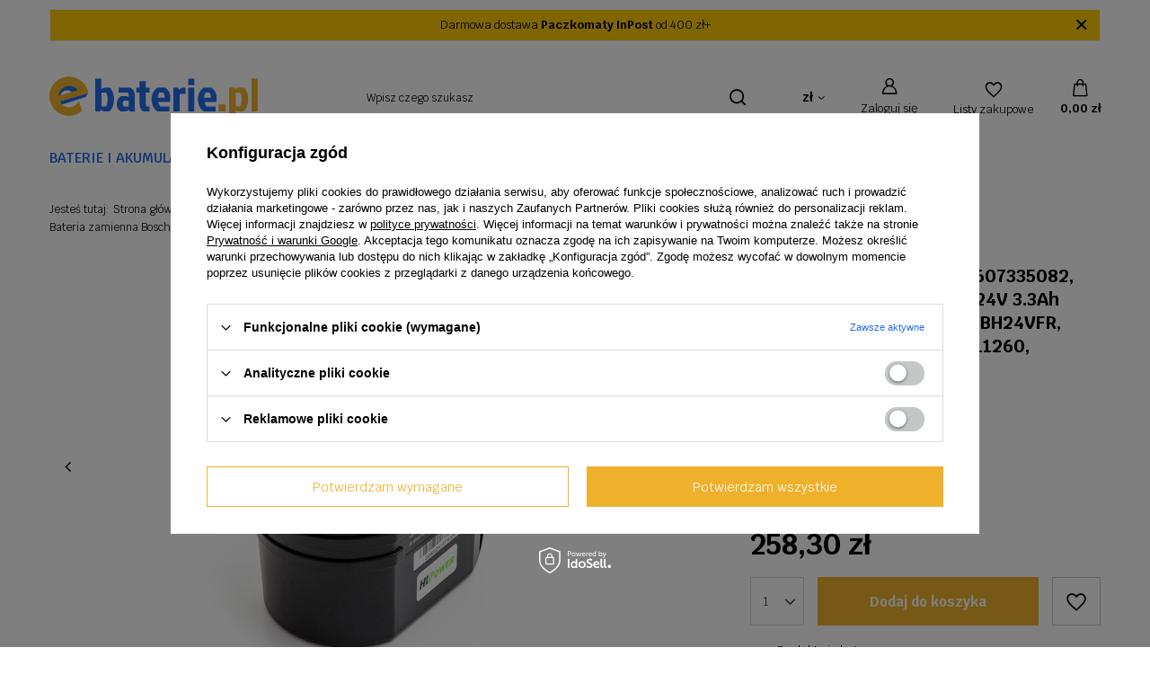

--- FILE ---
content_type: text/html; charset=utf-8
request_url: https://ebaterie.pl/product-pol-842-Bateria-zamienna-Bosch-2607335082-2607335097-2607335098-24V-3-3Ah-NiMH-do-elektronarzedzi-GBH24VFR-GBH24VRE-GBH24VSR-0611260-53911225VSR-11225VSRH.html
body_size: 17357
content:
<!DOCTYPE html>
<html lang="pl" class="--vat --gross " ><head><link rel="preload" as="image" fetchpriority="high" href="/hpeciai/ee01161a03a77dae55210be4f1881efd/pol_pm_Bateria-zamienna-Bosch-2607335082-2607335097-2607335098-24V-3-3Ah-NiMH-do-elektronarzedzi-GBH24VFR-GBH24VRE-GBH24VSR-0611260-53911225VSR-11225VSRH-842_1.jpg"><meta name="viewport" content="initial-scale = 1.0, maximum-scale = 5.0, width=device-width, viewport-fit=cover"><meta http-equiv="Content-Type" content="text/html; charset=utf-8"><meta http-equiv="X-UA-Compatible" content="IE=edge"><title>Bateria zamienna Bosch 2607335082, 2607335097, 2607335098 24V 3.3Ah NiMH do elektronarzędzi GBH24VFR,  GBH24VRE, GBH24VSR, 0611260, 53911225VSR, 11225VSRH  | Baterie i akumulatory \ Baterie do elektronarzędzi |</title><meta name="keywords" content=""><meta name="description" content="Bateria zamienna Bosch 2607335082, 2607335097, 2607335098 24V 3.3Ah NiMH do elektronarzędzi GBH24VFR,  GBH24VRE, GBH24VSR, 0611260, 53911225VSR, 11225VSRH  | Baterie i akumulatory \ Baterie do elektronarzędzi |"><link rel="icon" href="/gfx/pol/favicon.ico"><meta name="theme-color" content="#256DE9"><meta name="msapplication-navbutton-color" content="#256DE9"><meta name="apple-mobile-web-app-status-bar-style" content="#256DE9"><link rel="preload stylesheet" as="style" href="/gfx/pol/style.css.gzip?r=1752151032"><style>
							#photos_slider[data-skeleton] .photos__link:before {
								padding-top: calc(min((450/450 * 100%), 450px));
							}
							@media (min-width: 979px) {.photos__slider[data-skeleton] .photos__figure:not(.--nav):first-child .photos__link {
								max-height: 450px;
							}}
						</style><script>var app_shop={urls:{prefix:'data="/gfx/'.replace('data="', '')+'pol/',graphql:'/graphql/v1/'},vars:{meta:{viewportContent:'initial-scale = 1.0, maximum-scale = 5.0, width=device-width, viewport-fit=cover'},priceType:'gross',priceTypeVat:true,productDeliveryTimeAndAvailabilityWithBasket:false,geoipCountryCode:'US',fairShopLogo: { enabled: false, image: '/gfx/standards/safe_light.svg'},currency:{id:'PLN',symbol:'zł',country:'pl',format:'###,##0.00',beforeValue:false,space:true,decimalSeparator:',',groupingSeparator:' '},language:{id:'pol',symbol:'pl',name:'Polski'},omnibus:{enabled:true,rebateCodeActivate:false,hidePercentageDiscounts:false,},},txt:{priceTypeText:' brutto',},fn:{},fnrun:{},files:[],graphql:{}};const getCookieByName=(name)=>{const value=`; ${document.cookie}`;const parts = value.split(`; ${name}=`);if(parts.length === 2) return parts.pop().split(';').shift();return false;};if(getCookieByName('freeeshipping_clicked')){document.documentElement.classList.remove('--freeShipping');}if(getCookieByName('rabateCode_clicked')){document.documentElement.classList.remove('--rabateCode');}function hideClosedBars(){const closedBarsArray=JSON.parse(localStorage.getItem('closedBars'))||[];if(closedBarsArray.length){const styleElement=document.createElement('style');styleElement.textContent=`${closedBarsArray.map((el)=>`#${el}`).join(',')}{display:none !important;}`;document.head.appendChild(styleElement);}}hideClosedBars();</script><meta name="robots" content="index,follow"><meta name="rating" content="general"><meta name="Author" content="ebaterie na bazie IdoSell (www.idosell.com/shop).">
<!-- Begin LoginOptions html -->

<style>
#client_new_social .service_item[data-name="service_Apple"]:before, 
#cookie_login_social_more .service_item[data-name="service_Apple"]:before,
.oscop_contact .oscop_login__service[data-service="Apple"]:before {
    display: block;
    height: 2.6rem;
    content: url('/gfx/standards/apple.svg?r=1743165583');
}
.oscop_contact .oscop_login__service[data-service="Apple"]:before {
    height: auto;
    transform: scale(0.8);
}
#client_new_social .service_item[data-name="service_Apple"]:has(img.service_icon):before,
#cookie_login_social_more .service_item[data-name="service_Apple"]:has(img.service_icon):before,
.oscop_contact .oscop_login__service[data-service="Apple"]:has(img.service_icon):before {
    display: none;
}
</style>

<!-- End LoginOptions html -->

<!-- Open Graph -->
<meta property="og:type" content="website"><meta property="og:url" content="https://ebaterie.pl/product-pol-842-Bateria-zamienna-Bosch-2607335082-2607335097-2607335098-24V-3-3Ah-NiMH-do-elektronarzedzi-GBH24VFR-GBH24VRE-GBH24VSR-0611260-53911225VSR-11225VSRH.html
"><meta property="og:title" content="Bateria zamienna Bosch 2607335082, 2607335097, 2607335098 24V 3.3Ah NiMH do elektronarzędzi GBH24VFR,  GBH24VRE, GBH24VSR, 0611260, 53911225VSR, 11225VSRH"><meta property="og:site_name" content="ebaterie"><meta property="og:locale" content="pl_PL"><meta property="og:image" content="https://ebaterie.pl/hpeciai/5fc44006e3712df1174c303188c57967/pol_pl_Bateria-zamienna-Bosch-2607335082-2607335097-2607335098-24V-3-3Ah-NiMH-do-elektronarzedzi-GBH24VFR-GBH24VRE-GBH24VSR-0611260-53911225VSR-11225VSRH-842_1.jpg"><meta property="og:image:width" content="450"><meta property="og:image:height" content="450"><script >
window.dataLayer = window.dataLayer || [];
window.gtag = function gtag() {
dataLayer.push(arguments);
}
gtag('consent', 'default', {
'ad_storage': 'denied',
'analytics_storage': 'denied',
'ad_personalization': 'denied',
'ad_user_data': 'denied',
'wait_for_update': 500
});

gtag('set', 'ads_data_redaction', true);
</script><script id="iaiscript_1" data-requirements="W10=" data-ga4_sel="ga4script">
window.iaiscript_1 = `<${'script'}  class='google_consent_mode_update'>
gtag('consent', 'update', {
'ad_storage': 'denied',
'analytics_storage': 'denied',
'ad_personalization': 'denied',
'ad_user_data': 'denied'
});
</${'script'}>`;
</script>
<!-- End Open Graph -->

<link rel="canonical" href="https://ebaterie.pl/product-pol-842-Bateria-zamienna-Bosch-2607335082-2607335097-2607335098-24V-3-3Ah-NiMH-do-elektronarzedzi-GBH24VFR-GBH24VRE-GBH24VSR-0611260-53911225VSR-11225VSRH.html" />

                <!-- Global site tag (gtag.js) -->
                <script  async src="https://www.googletagmanager.com/gtag/js?id=AW-597847769"></script>
                <script >
                    window.dataLayer = window.dataLayer || [];
                    window.gtag = function gtag(){dataLayer.push(arguments);}
                    gtag('js', new Date());
                    
                    gtag('config', 'AW-597847769', {"allow_enhanced_conversions":true});

                </script>
                                <script>
                if (window.ApplePaySession && window.ApplePaySession.canMakePayments()) {
                    var applePayAvailabilityExpires = new Date();
                    applePayAvailabilityExpires.setTime(applePayAvailabilityExpires.getTime() + 2592000000); //30 days
                    document.cookie = 'applePayAvailability=yes; expires=' + applePayAvailabilityExpires.toUTCString() + '; path=/;secure;'
                    var scriptAppleJs = document.createElement('script');
                    scriptAppleJs.src = "/ajax/js/apple.js?v=3";
                    if (document.readyState === "interactive" || document.readyState === "complete") {
                          document.body.append(scriptAppleJs);
                    } else {
                        document.addEventListener("DOMContentLoaded", () => {
                            document.body.append(scriptAppleJs);
                        });  
                    }
                } else {
                    document.cookie = 'applePayAvailability=no; path=/;secure;'
                }
                </script>
                <script>let paypalDate = new Date();
                    paypalDate.setTime(paypalDate.getTime() + 86400000);
                    document.cookie = 'payPalAvailability_PLN=-1; expires=' + paypalDate.getTime() + '; path=/; secure';
                </script></head><body><div id="container" class="projector_page container max-width-1200"><header class=" commercial_banner"><script class="ajaxLoad">
                app_shop.vars.vat_registered = "true";
                app_shop.vars.currency_format = "###,##0.00";
                
                    app_shop.vars.currency_before_value = false;
                
                    app_shop.vars.currency_space = true;
                
                app_shop.vars.symbol = "zł";
                app_shop.vars.id= "PLN";
                app_shop.vars.baseurl = "http://ebaterie.pl/";
                app_shop.vars.sslurl= "https://ebaterie.pl/";
                app_shop.vars.curr_url= "%2Fproduct-pol-842-Bateria-zamienna-Bosch-2607335082-2607335097-2607335098-24V-3-3Ah-NiMH-do-elektronarzedzi-GBH24VFR-GBH24VRE-GBH24VSR-0611260-53911225VSR-11225VSRH.html";
                

                var currency_decimal_separator = ',';
                var currency_grouping_separator = ' ';

                
                    app_shop.vars.blacklist_extension = ["exe","com","swf","js","php"];
                
                    app_shop.vars.blacklist_mime = ["application/javascript","application/octet-stream","message/http","text/javascript","application/x-deb","application/x-javascript","application/x-shockwave-flash","application/x-msdownload"];
                
                    app_shop.urls.contact = "/contact-pol.html";
                </script><div id="viewType" style="display:none"></div><div class="bars_top bars"><div class="bars__item" id="bar22" data-close="true" data-fixed="true" style="--background-color:#ffcc05;--border-color:#f5f5f5;--font-color:;"><div class="bars__wrapper"><div class="bars__content"> Darmowa dostawa <strong>Paczkomaty InPost</strong> od 400 zł+ </div><a href="#closeBar" class="bars__close"></a></div></div></div><script>document.documentElement.style.setProperty('--bars-height',`${document.querySelector('.bars_top').offsetHeight}px`);</script><div id="logo" class="d-flex align-items-center"><a href="/" target="_self" aria-label="Logo sklepu"><img src="/data/gfx/mask/pol/logo_1_big.png" alt="ebaterie.pl" width="232" height="47"></a></div><form action="https://ebaterie.pl/search.php" method="get" id="menu_search" class="menu_search"><a href="#showSearchForm" class="menu_search__mobile" aria-label="Szukaj"></a><div class="menu_search__block"><div class="menu_search__item --input"><input class="menu_search__input" type="text" name="text" autocomplete="off" placeholder="Wpisz czego szukasz" aria-label="Wpisz czego szukasz"><button class="menu_search__submit" type="submit" aria-label="Szukaj"></button></div><div class="menu_search__item --results search_result"></div></div></form><div id="menu_settings" class="align-items-center justify-content-center justify-content-lg-end"><div class="open_trigger" tabindex="0" aria-label="Kliknij, aby zmienić walutę, kraj dostawy"><span class="d-none d-md-inline-block flag_txt">zł</span><div class="menu_settings_wrapper d-md-none"><div class="menu_settings_inline"><div class="menu_settings_header">
								Język i waluta:
							</div><div class="menu_settings_content"><span class="menu_settings_flag flag flag_pol"></span><strong class="menu_settings_value"><span class="menu_settings_language">pl</span><span> | </span><span class="menu_settings_currency">zł</span></strong></div></div><div class="menu_settings_inline"><div class="menu_settings_header">
								Dostawa do:
							</div><div class="menu_settings_content"><strong class="menu_settings_value">Polska</strong></div></div></div><i class="icon-angle-down d-none d-md-inline-block"></i></div><form action="https://ebaterie.pl/settings.php" method="post"><ul><li><div class="form-group"><label for="menu_settings_curr">Waluta</label><div class="select-after"><select class="form-control" name="curr" id="menu_settings_curr"><option value="PLN" selected>zł</option><option value="EUR">€ (1 zł = 0.2374€)
															</option></select></div></div><div class="form-group"><label for="menu_settings_country">Dostawa do</label><div class="select-after"><select class="form-control" name="country" id="menu_settings_country"><option value="1143020038">Chorwacja</option><option value="1143020041">Czechy</option><option value="1143020051">Estonia</option><option value="1143020056">Finlandia</option><option value="1143020062">Grecja</option><option value="1143020076">Holandia</option><option value="1143020116">Litwa</option><option value="1143020118">Łotwa</option><option selected value="1143020003">Polska</option><option value="1143020169">Rumunia</option><option value="1143020182">Słowacja</option><option value="1143020217">Węgry</option></select></div></div></li><li class="buttons"><button class="btn --solid --large" type="submit">
								Zastosuj zmiany
							</button></li></ul></form><div id="menu_additional"><a class="account_link" href="https://ebaterie.pl/login.php">Zaloguj się</a><div class="shopping_list_top" data-empty="true"><a href="https://ebaterie.pl/pl/shoppinglist/" class="wishlist_link slt_link --empty" aria-label="Listy zakupowe">
						Listy zakupowe
					</a><div class="slt_lists"><ul class="slt_lists__nav"><li class="slt_lists__nav_item" data-list_skeleton="true" data-list_id="true" data-shared="true"><a class="slt_lists__nav_link" data-list_href="true"><span class="slt_lists__nav_name" data-list_name="true"></span><span class="slt_lists__count" data-list_count="true">0</span></a></li><li class="slt_lists__nav_item --empty"><a class="slt_lists__nav_link --empty" href="https://ebaterie.pl/pl/shoppinglist/"><span class="slt_lists__nav_name" data-list_name="true">Lista zakupowa</span><span class="slt_lists__count" data-list_count="true">0</span></a></li></ul></div></div></div></div><div class="shopping_list_top_mobile" data-empty="true"><a href="https://ebaterie.pl/pl/shoppinglist/" class="sltm_link --empty"></a></div><div id="menu_basket" class="topBasket --skeleton"><a href="/basketedit.php" class="topBasket__sub" aria-label="Wartość koszyka: 0,00 zł"><span class="badge badge-info" aria-hidden="true"></span><strong class="topBasket__price">0,00 zł</strong></a><div class="topBasket__details --products" style="display: none;"><div class="topBasket__block --labels"><label class="topBasket__item --name">Produkt</label><label class="topBasket__item --sum">Ilość</label><label class="topBasket__item --prices">Cena</label></div><div class="topBasket__block --products"></div></div><div class="topBasket__details --shipping" style="display: none;"><span class="topBasket__name">Koszt dostawy od</span><span id="shipppingCost"></span></div><script>
						app_shop.vars.cache_html = true;
					</script></div><nav id="menu_categories" class="wide" aria-label="Kategorie główne"><button type="button" class="navbar-toggler" aria-label="Menu"><i class="icon-reorder"></i></button><div class="navbar-collapse" id="menu_navbar"><ul class="navbar-nav mx-md-n2"><li class="nav-item nav-open"><span class="nav-link-wrapper"><a  href="/pol_n_Baterie-i-akumulatory-760.html" target="_self" title="Baterie i akumulatory" class="nav-link --l1 active" >Baterie i akumulatory</a><button class="nav-link-expand" type="button" aria-label="Baterie i akumulatory, Menu"></button></span><ul class="navbar-subnav"><li class="nav-header"><a href="#backLink" class="nav-header__backLink"><i class="icon-angle-left"></i></a><a  href="/pol_n_Baterie-i-akumulatory-760.html" target="_self" title="Baterie i akumulatory" class="nav-link --l1 active" >Baterie i akumulatory</a></li><li class="nav-item empty"><a  href="/pol_m_Baterie-i-akumulatory_Akumulatorki-NiMH-R3-R6-R14-R20-6F22-9V-208.html" target="_self" title="Akumulatorki NiMH R3 / R6 / R14 / R20 / 6F22 9V" class="nav-link --l2" >Akumulatorki NiMH R3 / R6 / R14 / R20 / 6F22 9V</a></li><li class="nav-item empty"><a  href="/pol_m_Baterie-i-akumulatory_Akumulatory-AGM-i-GEL-zelowe-195.html" target="_self" title="Akumulatory AGM i GEL (żelowe)" class="nav-link --l2" >Akumulatory AGM i GEL (żelowe)</a></li><li class="nav-item empty"><a  href="/pol_m_Baterie-i-akumulatory_Akumulatory-litowe-LiFePO4-1234.html" target="_self" title="Akumulatory litowe LiFePO4" class="nav-link --l2" >Akumulatory litowe LiFePO4</a></li><li class="nav-item empty"><a  href="/pol_m_Baterie-i-akumulatory_Akumulatory-do-kas-323.html" target="_self" title="Akumulatory do kas" class="nav-link --l2" >Akumulatory do kas</a></li><li class="nav-item empty"><a  href="/pol_m_Baterie-i-akumulatory_Akumulatory-do-skanerow-165.html" target="_self" title="Akumulatory do skanerów" class="nav-link --l2" >Akumulatory do skanerów</a></li><li class="nav-item empty"><a  href="/pol_m_Baterie-i-akumulatory_Akumulatory-do-UPS-191.html" target="_self" title="Akumulatory do UPS" class="nav-link --l2" >Akumulatory do UPS</a></li><li class="nav-item empty"><a  href="/pol_m_Baterie-i-akumulatory_Akumulatory-do-wozkow-inwalidzkich-i-skuterow-elektrycznych-259.html" target="_self" title="Akumulatory do wózków inwalidzkich i skuterów elektrycznych" class="nav-link --l2" >Akumulatory do wózków inwalidzkich i skuterów elektrycznych</a></li><li class="nav-item empty"><a  href="/pol_m_Baterie-i-akumulatory_Baterie-alkaliczne-przemyslowe-253.html" target="_self" title="Baterie alkaliczne przemysłowe" class="nav-link --l2" >Baterie alkaliczne przemysłowe</a></li><li class="nav-item empty"><a  href="/pol_m_Baterie-i-akumulatory_Baterie-do-alarmow-czujek-i-pilotow-167.html" target="_self" title="Baterie do alarmów, czujek i pilotów" class="nav-link --l2" >Baterie do alarmów, czujek i pilotów</a></li><li class="nav-item empty"><a  href="/pol_m_Baterie-i-akumulatory_Baterie-do-aparatow-cyfrowych-i-kamer-929.html" target="_self" title="Baterie do aparatów cyfrowych i kamer" class="nav-link --l2" >Baterie do aparatów cyfrowych i kamer</a></li><li class="nav-item nav-open empty"><a  href="/pol_m_Baterie-i-akumulatory_Baterie-do-elektronarzedzi-168.html" target="_self" title="Baterie do elektronarzędzi" class="nav-link --l2 active" >Baterie do elektronarzędzi</a></li><li class="nav-item empty"><a  href="/pol_m_Baterie-i-akumulatory_Baterie-do-kosiarek-302.html" target="_self" title="Baterie do kosiarek" class="nav-link --l2" >Baterie do kosiarek</a></li><li class="nav-item empty"><a  href="/pol_m_Baterie-i-akumulatory_Baterie-do-nawigacji-381.html" target="_self" title="Baterie do nawigacji" class="nav-link --l2" >Baterie do nawigacji</a></li><li class="nav-item empty"><a  href="/pol_m_Baterie-i-akumulatory_Baterie-do-odkurzaczy-201.html" target="_self" title="Baterie do odkurzaczy" class="nav-link --l2" >Baterie do odkurzaczy</a></li><li class="nav-item empty"><a  href="/pol_m_Baterie-i-akumulatory_Baterie-do-radiotelefonow-240.html" target="_self" title="Baterie do radiotelefonów" class="nav-link --l2" >Baterie do radiotelefonów</a></li><li class="nav-item empty"><a  href="/pol_m_Baterie-i-akumulatory_Baterie-do-sterownikow-PLC-177.html" target="_self" title="Baterie do sterowników PLC" class="nav-link --l2" >Baterie do sterowników PLC</a></li><li class="nav-item empty"><a  href="/pol_m_Baterie-i-akumulatory_Baterie-do-sterownikow-radiowych-dzwigow-i-suwnic-163.html" target="_self" title="Baterie do sterowników radiowych dźwigów i suwnic" class="nav-link --l2" >Baterie do sterowników radiowych dźwigów i suwnic</a></li><li class="nav-item empty"><a  href="/pol_m_Baterie-i-akumulatory_Baterie-do-telefonow-i-smartfonow-315.html" target="_self" title="Baterie do telefonów i smartfonów" class="nav-link --l2" >Baterie do telefonów i smartfonów</a></li><li class="nav-item empty"><a  href="/pol_m_Baterie-i-akumulatory_Baterie-do-urzadzen-geodezyjnych-i-pomiarowych-170.html" target="_self" title="Baterie do urządzeń geodezyjnych i pomiarowych" class="nav-link --l2" >Baterie do urządzeń geodezyjnych i pomiarowych</a></li><li class="nav-item empty"><a  href="/pol_m_Baterie-i-akumulatory_Baterie-do-urzadzen-medycznych-198.html" target="_self" title="Baterie do urządzeń medycznych" class="nav-link --l2" >Baterie do urządzeń medycznych</a></li><li class="nav-item empty"><a  href="/pol_m_Baterie-i-akumulatory_Baterie-litowe-161.html" target="_self" title="Baterie litowe" class="nav-link --l2" >Baterie litowe</a></li><li class="nav-item empty"><a  href="/pol_m_Baterie-i-akumulatory_Ogniwa-i-akumulatory-NiCd-NiMH-Li-Ion-204.html" target="_self" title="Ogniwa i akumulatory NiCd / NiMH / Li-Ion " class="nav-link --l2" >Ogniwa i akumulatory NiCd / NiMH / Li-Ion </a></li></ul></li><li class="nav-item"><span class="nav-link-wrapper"><a  href="/pol_n_Ladowarki-i-zasilacze-759.html" target="_self" title="Ładowarki i zasilacze" class="nav-link --l1" >Ładowarki i zasilacze</a><button class="nav-link-expand" type="button" aria-label="Ładowarki i zasilacze, Menu"></button></span><ul class="navbar-subnav"><li class="nav-header"><a href="#backLink" class="nav-header__backLink"><i class="icon-angle-left"></i></a><a  href="/pol_n_Ladowarki-i-zasilacze-759.html" target="_self" title="Ładowarki i zasilacze" class="nav-link --l1" >Ładowarki i zasilacze</a></li><li class="nav-item empty"><a  href="/pol_m_Ladowarki-i-zasilacze_Ladowarki-AA-AAA-317.html" target="_self" title="Ładowarki AA/AAA" class="nav-link --l2" >Ładowarki AA/AAA</a></li><li class="nav-item"><a  href="/pol_m_Ladowarki-i-zasilacze_Ladowarka-do-akumulatorow-DTC-5101-DTC-5401-324.html" target="_self" title="Ładowarka do akumulatorów DTC-5101 / DTC-5401" class="nav-link --l2" >Ładowarka do akumulatorów DTC-5101 / DTC-5401</a><ul class="navbar-subsubnav"><li class="nav-header"><a href="#backLink" class="nav-header__backLink"><i class="icon-angle-left"></i></a><a  href="/pol_m_Ladowarki-i-zasilacze_Ladowarka-do-akumulatorow-DTC-5101-DTC-5401-324.html" target="_self" title="Ładowarka do akumulatorów DTC-5101 / DTC-5401" class="nav-link --l2" >Ładowarka do akumulatorów DTC-5101 / DTC-5401</a></li><li class="nav-item"><a  href="/pol_m_Ladowarki-i-zasilacze_Ladowarka-do-akumulatorow-DTC-5101-DTC-5401_Adapter-325.html" target="_self" title="Adapter" class="nav-link --l3" >Adapter</a></li><li class="nav-item"><a  href="/pol_m_Ladowarki-i-zasilacze_Ladowarka-do-akumulatorow-DTC-5101-DTC-5401_Zestaw-423.html" target="_self" title="Zestaw" class="nav-link --l3" >Zestaw</a></li><li class="nav-item"><a  href="/pol_m_Ladowarki-i-zasilacze_Ladowarka-do-akumulatorow-DTC-5101-DTC-5401_Baza-426.html" target="_self" title="Baza" class="nav-link --l3" >Baza</a></li></ul></li><li class="nav-item empty"><a  href="/pol_m_Ladowarki-i-zasilacze_Ladowarki-do-aparatow-i-kamer-436.html" target="_self" title="Ładowarki do aparatów i kamer" class="nav-link --l2" >Ładowarki do aparatów i kamer</a></li><li class="nav-item empty"><a  href="/pol_m_Ladowarki-i-zasilacze_Ladowarki-do-baterii-sterownikow-radiowych-dzwigow-i-suwnic-926.html" target="_self" title="Ładowarki do baterii sterowników radiowych dźwigów i suwnic" class="nav-link --l2" >Ładowarki do baterii sterowników radiowych dźwigów i suwnic</a></li><li class="nav-item empty"><a  href="/pol_m_Ladowarki-i-zasilacze_Ladowarki-do-baterii-urzadzen-geodezyjnych-i-pomiarowych-928.html" target="_self" title="Ładowarki do baterii urządzeń geodezyjnych i pomiarowych" class="nav-link --l2" >Ładowarki do baterii urządzeń geodezyjnych i pomiarowych</a></li><li class="nav-item empty"><a  href="/pol_m_Ladowarki-i-zasilacze_Ladowarki-do-elektronarzedzi-246.html" target="_self" title="Ładowarki do elektronarzędzi" class="nav-link --l2" >Ładowarki do elektronarzędzi</a></li><li class="nav-item empty"><a  href="/pol_m_Ladowarki-i-zasilacze_Ladowarki-do-radiotelefonow-239.html" target="_self" title="Ładowarki do radiotelefonów" class="nav-link --l2" >Ładowarki do radiotelefonów</a></li><li class="nav-item"><a  href="/pol_m_Ladowarki-i-zasilacze_Ladowarki-podrozne-385.html" target="_self" title="Ładowarki podróżne" class="nav-link --l2" >Ładowarki podróżne</a><ul class="navbar-subsubnav"><li class="nav-header"><a href="#backLink" class="nav-header__backLink"><i class="icon-angle-left"></i></a><a  href="/pol_m_Ladowarki-i-zasilacze_Ladowarki-podrozne-385.html" target="_self" title="Ładowarki podróżne" class="nav-link --l2" >Ładowarki podróżne</a></li><li class="nav-item"><a  href="/pol_m_Ladowarki-i-zasilacze_Ladowarki-podrozne_Aparat-cyfrowy-448.html" target="_self" title="Aparat cyfrowy" class="nav-link --l3" >Aparat cyfrowy</a></li></ul></li><li class="nav-item"><a  href="/pol_m_Ladowarki-i-zasilacze_Zasilacze-do-laptopow-329.html" target="_self" title="Zasilacze do laptopów" class="nav-link --l2" >Zasilacze do laptopów</a><ul class="navbar-subsubnav"><li class="nav-header"><a href="#backLink" class="nav-header__backLink"><i class="icon-angle-left"></i></a><a  href="/pol_m_Ladowarki-i-zasilacze_Zasilacze-do-laptopow-329.html" target="_self" title="Zasilacze do laptopów" class="nav-link --l2" >Zasilacze do laptopów</a></li><li class="nav-item"><a  href="/pol_m_Ladowarki-i-zasilacze_Zasilacze-do-laptopow_Kable-Wtyki-433.html" target="_self" title="Kable / Wtyki" class="nav-link --l3" >Kable / Wtyki</a></li></ul></li></ul></li><li class="nav-item"><span class="nav-link-wrapper"><a  href="/contact.php" target="_self" title="Kontakt" class="nav-link --l1" >Kontakt</a></span></li></ul></div></nav><div id="breadcrumbs" class="breadcrumbs"><div class="back_button"><button id="back_button"></button></div><div class="list_wrapper"><ol><li><span>Jesteś tutaj:  </span></li><li class="bc-main"><span><a href="/">Strona główna</a></span></li><li class="category bc-item-1 --more"><a class="category" href="/pol_n_Baterie-i-akumulatory-760.html">Baterie i akumulatory</a><ul class="breadcrumbs__sub"><li class="breadcrumbs__item"><a class="breadcrumbs__link --link" href="/pol_m_Baterie-i-akumulatory_Akumulatorki-NiMH-R3-R6-R14-R20-6F22-9V-208.html">Akumulatorki NiMH R3 / R6 / R14 / R20 / 6F22 9V</a></li><li class="breadcrumbs__item"><a class="breadcrumbs__link --link" href="/pol_m_Baterie-i-akumulatory_Akumulatory-AGM-i-GEL-zelowe-195.html">Akumulatory AGM i GEL (żelowe)</a></li><li class="breadcrumbs__item"><a class="breadcrumbs__link --link" href="/pol_m_Baterie-i-akumulatory_Akumulatory-litowe-LiFePO4-1234.html">Akumulatory litowe LiFePO4</a></li><li class="breadcrumbs__item"><a class="breadcrumbs__link --link" href="/pol_m_Baterie-i-akumulatory_Akumulatory-do-kas-323.html">Akumulatory do kas</a></li><li class="breadcrumbs__item"><a class="breadcrumbs__link --link" href="/pol_m_Baterie-i-akumulatory_Akumulatory-do-skanerow-165.html">Akumulatory do skanerów</a></li><li class="breadcrumbs__item"><a class="breadcrumbs__link --link" href="/pol_m_Baterie-i-akumulatory_Akumulatory-do-UPS-191.html">Akumulatory do UPS</a></li><li class="breadcrumbs__item"><a class="breadcrumbs__link --link" href="/pol_m_Baterie-i-akumulatory_Akumulatory-do-wozkow-inwalidzkich-i-skuterow-elektrycznych-259.html">Akumulatory do wózków inwalidzkich i skuterów elektrycznych</a></li><li class="breadcrumbs__item"><a class="breadcrumbs__link --link" href="/pol_m_Baterie-i-akumulatory_Baterie-alkaliczne-przemyslowe-253.html">Baterie alkaliczne przemysłowe</a></li><li class="breadcrumbs__item"><a class="breadcrumbs__link --link" href="/pol_m_Baterie-i-akumulatory_Baterie-do-alarmow-czujek-i-pilotow-167.html">Baterie do alarmów, czujek i pilotów</a></li><li class="breadcrumbs__item"><a class="breadcrumbs__link --link" href="/pol_m_Baterie-i-akumulatory_Baterie-do-aparatow-cyfrowych-i-kamer-929.html">Baterie do aparatów cyfrowych i kamer</a></li><li class="breadcrumbs__item"><a class="breadcrumbs__link --link" href="/pol_m_Baterie-i-akumulatory_Baterie-do-elektronarzedzi-168.html">Baterie do elektronarzędzi</a></li><li class="breadcrumbs__item"><a class="breadcrumbs__link --link" href="/pol_m_Baterie-i-akumulatory_Baterie-do-kosiarek-302.html">Baterie do kosiarek</a></li><li class="breadcrumbs__item"><a class="breadcrumbs__link --link" href="/pol_m_Baterie-i-akumulatory_Baterie-do-nawigacji-381.html">Baterie do nawigacji</a></li><li class="breadcrumbs__item"><a class="breadcrumbs__link --link" href="/pol_m_Baterie-i-akumulatory_Baterie-do-odkurzaczy-201.html">Baterie do odkurzaczy</a></li><li class="breadcrumbs__item"><a class="breadcrumbs__link --link" href="/pol_m_Baterie-i-akumulatory_Baterie-do-radiotelefonow-240.html">Baterie do radiotelefonów</a></li><li class="breadcrumbs__item"><a class="breadcrumbs__link --link" href="/pol_m_Baterie-i-akumulatory_Baterie-do-sterownikow-PLC-177.html">Baterie do sterowników PLC</a></li><li class="breadcrumbs__item"><a class="breadcrumbs__link --link" href="/pol_m_Baterie-i-akumulatory_Baterie-do-sterownikow-radiowych-dzwigow-i-suwnic-163.html">Baterie do sterowników radiowych dźwigów i suwnic</a></li><li class="breadcrumbs__item"><a class="breadcrumbs__link --link" href="/pol_m_Baterie-i-akumulatory_Baterie-do-telefonow-i-smartfonow-315.html">Baterie do telefonów i smartfonów</a></li><li class="breadcrumbs__item"><a class="breadcrumbs__link --link" href="/pol_m_Baterie-i-akumulatory_Baterie-do-urzadzen-geodezyjnych-i-pomiarowych-170.html">Baterie do urządzeń geodezyjnych i pomiarowych</a></li><li class="breadcrumbs__item"><a class="breadcrumbs__link --link" href="/pol_m_Baterie-i-akumulatory_Baterie-do-urzadzen-medycznych-198.html">Baterie do urządzeń medycznych</a></li><li class="breadcrumbs__item"><a class="breadcrumbs__link --link" href="/pol_m_Baterie-i-akumulatory_Baterie-litowe-161.html">Baterie litowe</a></li><li class="breadcrumbs__item"><a class="breadcrumbs__link --link" href="/pol_m_Baterie-i-akumulatory_Ogniwa-i-akumulatory-NiCd-NiMH-Li-Ion-204.html">Ogniwa i akumulatory NiCd / NiMH / Li-Ion </a></li></ul></li><li class="category bc-item-2 bc-active"><a class="category" href="/pol_m_Baterie-i-akumulatory_Baterie-do-elektronarzedzi-168.html">Baterie do elektronarzędzi</a></li><li class="bc-active bc-product-name"><span>Bateria zamienna Bosch 2607335082, 2607335097, 2607335098 24V 3.3Ah NiMH do elektronarzędzi GBH24VFR,  GBH24VRE, GBH24VSR, 0611260, 53911225VSR, 11225VSRH</span></li></ol></div></div></header><div id="layout" class="row clearfix"><aside class="col-3"><section class="shopping_list_menu"><div class="shopping_list_menu__block --lists slm_lists" data-empty="true"><span class="slm_lists__label">Listy zakupowe</span><ul class="slm_lists__nav"><li class="slm_lists__nav_item" data-list_skeleton="true" data-list_id="true" data-shared="true"><a class="slm_lists__nav_link" data-list_href="true"><span class="slm_lists__nav_name" data-list_name="true"></span><span class="slm_lists__count" data-list_count="true">0</span></a></li><li class="slm_lists__nav_header"><span class="slm_lists__label">Listy zakupowe</span></li></ul><a href="#manage" class="slm_lists__manage d-none align-items-center d-md-flex">Zarządzaj listami</a></div><div class="shopping_list_menu__block --bought slm_bought"><a class="slm_bought__link d-flex" href="https://ebaterie.pl/products-bought.php">
						Lista dotychczas zamówionych produktów
					</a></div><div class="shopping_list_menu__block --info slm_info"><strong class="slm_info__label d-block mb-3">Jak działa lista zakupowa?</strong><ul class="slm_info__list"><li class="slm_info__list_item d-flex mb-3">
							Po zalogowaniu możesz umieścić i przechowywać na liście zakupowej dowolną liczbę produktów nieskończenie długo.
						</li><li class="slm_info__list_item d-flex mb-3">
							Dodanie produktu do listy zakupowej nie oznacza automatycznie jego rezerwacji.
						</li><li class="slm_info__list_item d-flex mb-3">
							Dla niezalogowanych klientów lista zakupowa przechowywana jest do momentu wygaśnięcia sesji (około 24h).
						</li></ul></div></section><div id="mobileCategories" class="mobileCategories"><div class="mobileCategories__item --menu"><a class="mobileCategories__link --active" href="#" data-ids="#menu_search,.shopping_list_menu,#menu_search,#menu_navbar,#menu_navbar3, #menu_blog">
                            Menu
                        </a></div><div class="mobileCategories__item --account"><a class="mobileCategories__link" href="#" data-ids="#menu_contact,#login_menu_block">
                            Konto
                        </a></div><div class="mobileCategories__item --settings"><a class="mobileCategories__link" href="#" data-ids="#menu_settings">
                                Ustawienia
                            </a></div></div><div class="setMobileGrid" data-item="#menu_navbar"></div><div class="setMobileGrid" data-item="#menu_navbar3" data-ismenu1="true"></div><div class="setMobileGrid" data-item="#menu_blog"></div><div class="login_menu_block d-lg-none" id="login_menu_block"><a class="sign_in_link" href="/login.php" title=""><i class="icon-user"></i><span>Zaloguj się</span></a><a class="registration_link" href="/client-new.php?register" title=""><i class="icon-lock"></i><span>Zarejestruj się</span></a><a class="order_status_link" href="/order-open.php" title=""><i class="icon-globe"></i><span>Sprawdź status zamówienia</span></a></div><div class="setMobileGrid" data-item="#menu_contact"></div><div class="setMobileGrid" data-item="#menu_settings"></div></aside><div id="content" class="col-12"><div id="menu_compare_product" class="compare mb-2 pt-sm-3 pb-sm-3 mb-sm-3" style="display: none;"><div class="compare__label d-none d-sm-block">Dodane do porównania</div><div class="compare__sub"></div><div class="compare__buttons"><a class="compare__button btn --solid --secondary" href="https://ebaterie.pl/product-compare.php" title="Porównaj wszystkie produkty" target="_blank"><span>Porównaj produkty </span><span class="d-sm-none">(0)</span></a><a class="compare__button --remove btn d-none d-sm-block" href="https://ebaterie.pl/settings.php?comparers=remove&amp;product=###" title="Usuń wszystkie produkty">
                        Usuń produkty
                    </a></div><script>
                        var cache_html = true;
                    </script></div><section id="projector_photos" class="photos d-flex align-items-start mb-4 flex-md-column align-items-md-stretch --nav-slider-bottom" data-nav="true"><div id="photos_nav" class="photos__nav d-none d-md-flex mx-md-n1 mt-md-1 mx-lg-n2 mt-lg-2"><figure class="photos__figure --nav m-1 m-lg-2"><a class="photos__link --nav" href="/hpeciai/5fc44006e3712df1174c303188c57967/pol_pl_Bateria-zamienna-Bosch-2607335082-2607335097-2607335098-24V-3-3Ah-NiMH-do-elektronarzedzi-GBH24VFR-GBH24VRE-GBH24VSR-0611260-53911225VSR-11225VSRH-842_1.jpg" data-slick-index="0" data-width="100" data-height="100"><img class="photos__photo b-lazy --nav" alt="Bateria zamienna Bosch 2607335082, 2607335097, 2607335098 24V 3.3Ah NiMH do elektronarzędzi GBH24VFR,  GBH24VRE, GBH24VSR, 0611260, 53911225VSR, 11225VSRH" data-src="/hpeciai/b5401c1686e2cfe13fcb9f992e9d1198/pol_ps_Bateria-zamienna-Bosch-2607335082-2607335097-2607335098-24V-3-3Ah-NiMH-do-elektronarzedzi-GBH24VFR-GBH24VRE-GBH24VSR-0611260-53911225VSR-11225VSRH-842_1.jpg"></a></figure><figure class="photos__figure --nav m-1 m-lg-2"><a class="photos__link --nav" href="/hpeciai/e451b2145485cae8356b6ed0b3b4d3d9/pol_pl_Bateria-zamienna-Bosch-2607335082-2607335097-2607335098-24V-3-3Ah-NiMH-do-elektronarzedzi-GBH24VFR-GBH24VRE-GBH24VSR-0611260-53911225VSR-11225VSRH-842_2.jpg" data-slick-index="1" data-width="100" data-height="100"><img class="photos__photo b-lazy --nav" alt="Bateria zamienna Bosch 2607335082, 2607335097, 2607335098 24V 3.3Ah NiMH do elektronarzędzi GBH24VFR,  GBH24VRE, GBH24VSR, 0611260, 53911225VSR, 11225VSRH" data-src="/hpeciai/b34339f493b990649b3d90af9eaed7f3/pol_ps_Bateria-zamienna-Bosch-2607335082-2607335097-2607335098-24V-3-3Ah-NiMH-do-elektronarzedzi-GBH24VFR-GBH24VRE-GBH24VSR-0611260-53911225VSR-11225VSRH-842_2.jpg"></a></figure><figure class="photos__figure --nav m-1 m-lg-2"><a class="photos__link --nav" href="/hpeciai/7ba76575163d357b19c50c08f781a506/pol_pl_Bateria-zamienna-Bosch-2607335082-2607335097-2607335098-24V-3-3Ah-NiMH-do-elektronarzedzi-GBH24VFR-GBH24VRE-GBH24VSR-0611260-53911225VSR-11225VSRH-842_3.jpg" data-slick-index="2" data-width="100" data-height="100"><img class="photos__photo b-lazy --nav" alt="Bateria zamienna Bosch 2607335082, 2607335097, 2607335098 24V 3.3Ah NiMH do elektronarzędzi GBH24VFR,  GBH24VRE, GBH24VSR, 0611260, 53911225VSR, 11225VSRH" data-src="/hpeciai/87ea46831b57c7db8c14831473faba21/pol_ps_Bateria-zamienna-Bosch-2607335082-2607335097-2607335098-24V-3-3Ah-NiMH-do-elektronarzedzi-GBH24VFR-GBH24VRE-GBH24VSR-0611260-53911225VSR-11225VSRH-842_3.jpg"></a></figure></div><div id="photos_slider" class="photos__slider" data-skeleton="true" data-nav="true"><div class="photos___slider_wrapper"><figure class="photos__figure"><a class="photos__link" href="/hpeciai/5fc44006e3712df1174c303188c57967/pol_pl_Bateria-zamienna-Bosch-2607335082-2607335097-2607335098-24V-3-3Ah-NiMH-do-elektronarzedzi-GBH24VFR-GBH24VRE-GBH24VSR-0611260-53911225VSR-11225VSRH-842_1.jpg" data-width="1500" data-height="1500"><img class="photos__photo" alt="Bateria zamienna Bosch 2607335082, 2607335097, 2607335098 24V 3.3Ah NiMH do elektronarzędzi GBH24VFR,  GBH24VRE, GBH24VSR, 0611260, 53911225VSR, 11225VSRH" src="/hpeciai/ee01161a03a77dae55210be4f1881efd/pol_pm_Bateria-zamienna-Bosch-2607335082-2607335097-2607335098-24V-3-3Ah-NiMH-do-elektronarzedzi-GBH24VFR-GBH24VRE-GBH24VSR-0611260-53911225VSR-11225VSRH-842_1.jpg"></a></figure><figure class="photos__figure"><a class="photos__link" href="/hpeciai/e451b2145485cae8356b6ed0b3b4d3d9/pol_pl_Bateria-zamienna-Bosch-2607335082-2607335097-2607335098-24V-3-3Ah-NiMH-do-elektronarzedzi-GBH24VFR-GBH24VRE-GBH24VSR-0611260-53911225VSR-11225VSRH-842_2.jpg" data-width="1500" data-height="1500"><img class="photos__photo slick-loading" alt="Bateria zamienna Bosch 2607335082, 2607335097, 2607335098 24V 3.3Ah NiMH do elektronarzędzi GBH24VFR,  GBH24VRE, GBH24VSR, 0611260, 53911225VSR, 11225VSRH" data-lazy="/hpeciai/492a8c94bc84fb795c48e749e32fae00/pol_pm_Bateria-zamienna-Bosch-2607335082-2607335097-2607335098-24V-3-3Ah-NiMH-do-elektronarzedzi-GBH24VFR-GBH24VRE-GBH24VSR-0611260-53911225VSR-11225VSRH-842_2.jpg"></a></figure><figure class="photos__figure"><a class="photos__link" href="/hpeciai/7ba76575163d357b19c50c08f781a506/pol_pl_Bateria-zamienna-Bosch-2607335082-2607335097-2607335098-24V-3-3Ah-NiMH-do-elektronarzedzi-GBH24VFR-GBH24VRE-GBH24VSR-0611260-53911225VSR-11225VSRH-842_3.jpg" data-width="1000" data-height="1000"><img class="photos__photo slick-loading" alt="Bateria zamienna Bosch 2607335082, 2607335097, 2607335098 24V 3.3Ah NiMH do elektronarzędzi GBH24VFR,  GBH24VRE, GBH24VSR, 0611260, 53911225VSR, 11225VSRH" data-lazy="/hpeciai/e54aac8a33ba2cf96138ce3b0aa96647/pol_pm_Bateria-zamienna-Bosch-2607335082-2607335097-2607335098-24V-3-3Ah-NiMH-do-elektronarzedzi-GBH24VFR-GBH24VRE-GBH24VSR-0611260-53911225VSR-11225VSRH-842_3.jpg"></a></figure></div></div></section><div class="pswp" tabindex="-1" role="dialog" aria-hidden="true"><div class="pswp__bg"></div><div class="pswp__scroll-wrap"><div class="pswp__container"><div class="pswp__item"></div><div class="pswp__item"></div><div class="pswp__item"></div></div><div class="pswp__ui pswp__ui--hidden"><div class="pswp__top-bar"><div class="pswp__counter"></div><button class="pswp__button pswp__button--close" title="Close (Esc)"></button><button class="pswp__button pswp__button--share" title="Share"></button><button class="pswp__button pswp__button--fs" title="Toggle fullscreen"></button><button class="pswp__button pswp__button--zoom" title="Zoom in/out"></button><div class="pswp__preloader"><div class="pswp__preloader__icn"><div class="pswp__preloader__cut"><div class="pswp__preloader__donut"></div></div></div></div></div><div class="pswp__share-modal pswp__share-modal--hidden pswp__single-tap"><div class="pswp__share-tooltip"></div></div><button class="pswp__button pswp__button--arrow--left" title="Previous (arrow left)"></button><button class="pswp__button pswp__button--arrow--right" title="Next (arrow right)"></button><div class="pswp__caption"><div class="pswp__caption__center"></div></div></div></div></div><section id="projector_productname" class="product_name"><div class="product_name__block --name mb-2"><h1 class="product_name__name m-0">Bateria zamienna Bosch 2607335082, 2607335097, 2607335098 24V 3.3Ah NiMH do elektronarzędzi GBH24VFR,  GBH24VRE, GBH24VSR, 0611260, 53911225VSR, 11225VSRH</h1></div></section><script class="ajaxLoad">
		cena_raty = 258.30;
		
				var client_login = 'false'
			
		var client_points = '';
		var points_used = '';
		var shop_currency = 'zł';
		var product_data = {
		"product_id": '842',
		
		"currency":"zł",
		"product_type":"product_item",
		"unit":"szt.",
		"unit_plural":"szt.",

		"unit_sellby":"1",
		"unit_precision":"0",

		"base_price":{
		
			"maxprice":"258.30",
		
			"maxprice_formatted":"258,30 zł",
		
			"maxprice_net":"210.00",
		
			"maxprice_net_formatted":"210,00 zł",
		
			"minprice":"258.30",
		
			"minprice_formatted":"258,30 zł",
		
			"minprice_net":"210.00",
		
			"minprice_net_formatted":"210,00 zł",
		
			"size_max_maxprice_net":"0.00",
		
			"size_min_maxprice_net":"0.00",
		
			"size_max_maxprice_net_formatted":"0,00 zł",
		
			"size_min_maxprice_net_formatted":"0,00 zł",
		
			"size_max_maxprice":"0.00",
		
			"size_min_maxprice":"0.00",
		
			"size_max_maxprice_formatted":"0,00 zł",
		
			"size_min_maxprice_formatted":"0,00 zł",
		
			"price_unit_sellby":"258.30",
		
			"value":"258.30",
			"price_formatted":"258,30 zł",
			"price_net":"210.00",
			"price_net_formatted":"210,00 zł",
			"vat":"23",
			"worth":"258.30",
			"worth_net":"210.00",
			"worth_formatted":"258,30 zł",
			"worth_net_formatted":"210,00 zł",
			"basket_enable":"y",
			"special_offer":"false",
			"rebate_code_active":"n",
			"priceformula_error":"false"
		},

		"order_quantity_range":{
		
		},

		"sizes":{
		
		"uniw":
		{
		
			"type":"uniw",
			"priority":"0",
			"description":"uniwersalny",
			"name":"uniw",
			"amount":0,
			"amount_mo":0,
			"amount_mw":0,
			"amount_mp":0,
			"code_extern":"ZBH2414ME",
			"code_producer":"0645760142760",
			"delay_time":{
			
				"unknown_delivery_time":"true"
			},
		
			"delivery":{
			
			"undefined":"false",
			"shipping":"11.70",
			"shipping_formatted":"11,70 zł",
			"limitfree":"0.00",
			"limitfree_formatted":"0,00 zł",
			"shipping_change":"11.70",
			"shipping_change_formatted":"11,70 zł",
			"change_type":"up"
			},
			"price":{
			
			"value":"258.30",
			"price_formatted":"258,30 zł",
			"price_net":"210.00",
			"price_net_formatted":"210,00 zł",
			"vat":"23",
			"worth":"258.30",
			"worth_net":"210.00",
			"worth_formatted":"258,30 zł",
			"worth_net_formatted":"210,00 zł",
			"basket_enable":"y",
			"special_offer":"false",
			"rebate_code_active":"n",
			"priceformula_error":"false"
			},
			"weight":{
			
			"g":"1520",
			"kg":"1.52"
			}
		}
		}

		}
		var  trust_level = '0';
	</script><form id="projector_form" class="projector_details" action="https://ebaterie.pl/basketchange.php" method="post" data-sizes_disable="true" data-product_id="842" data-type="product_item"><button style="display:none;" type="submit"></button><input id="projector_product_hidden" type="hidden" name="product" value="842"><input id="projector_size_hidden" type="hidden" name="size" autocomplete="off" value="onesize"><input id="projector_mode_hidden" type="hidden" name="mode" value="1"><div class="projector_details__wrapper"><div id="projector_sizes_cont" class="projector_details__sizes projector_sizes" data-onesize="true"><span class="projector_sizes__label">Rozmiar</span><div class="projector_sizes__sub"><a class="projector_sizes__item --disabled" href="/product-pol-842-Bateria-zamienna-Bosch-2607335082-2607335097-2607335098-24V-3-3Ah-NiMH-do-elektronarzedzi-GBH24VFR-GBH24VRE-GBH24VSR-0611260-53911225VSR-11225VSRH.html?selected_size=onesize" data-type="onesize"><span class="projector_sizes__name">uniwersalny</span></a></div></div><div id="projector_prices_wrapper" class="projector_details__prices projector_prices"><div class="projector_prices__srp_wrapper" id="projector_price_srp_wrapper" style="display:none;"><span class="projector_prices__srp_label">Cena katalogowa</span><strong class="projector_prices__srp" id="projector_price_srp"></strong></div><div class="projector_prices__price_wrapper"><strong class="projector_prices__price" id="projector_price_value"><span>258,30 zł</span></strong><div class="projector_prices__info"><span class="projector_prices__vat"><span class="price_vat"> brutto</span></span><span class="projector_prices__unit_sep">
										/
								</span><span class="projector_prices__unit_sellby" id="projector_price_unit_sellby" style="display:none">1</span><span class="projector_prices__unit" id="projector_price_unit">szt.</span></div><div class="projector_prices__maxprice_wrapper" id="projector_price_maxprice_wrapper" style="display:none;"><span class="omnibus_label">Cena regularna: </span><del class="projector_prices__maxprice" id="projector_price_maxprice"></del><span class="projector_prices__percent" id="projector_price_yousave" style="display:none;"><span class="projector_prices__percent_before">(Zniżka </span><span class="projector_prices__percent_value"></span><span class="projector_prices__percent_after">%)</span></span></div></div><div class="projector_prices__points" id="projector_points_wrapper" style="display:none;"><div class="projector_prices__points_wrapper" id="projector_price_points_wrapper"><span id="projector_button_points_basket" class="projector_prices__points_buy --span" title="Zaloguj się, aby kupić ten produkt za punkty"><span class="projector_prices__points_price_text">Możesz kupić za </span><span class="projector_prices__points_price" id="projector_price_points"><span class="projector_currency"> pkt.</span></span></span></div></div></div><div class="projector_details__buy projector_buy" id="projector_buy_section"><div class="projector_buy__wrapper"><div class="projector_buy__number_wrapper"><select class="projector_buy__number f-select"><option selected value="1">1</option><option value="2">2</option><option value="3">3</option><option value="4">4</option><option value="5">5</option><option data-more="true">
									więcej
								</option></select><div class="projector_buy__more"><input class="projector_buy__more_input" type="number" name="number" id="projector_number" value="1" step="1"></div></div><button class="projector_buy__button btn --solid --large" id="projector_button_basket" type="submit">
								Dodaj do koszyka
							</button><a class="projector_buy__shopping_list" href="#addToShoppingList" title="Kliknij, aby dodać produkt do listy zakupowej"></a></div></div><div class="projector_details__tell_availability projector_tell_availability" id="projector_tell_availability" style="display:none"><div class="projector_tell_availability__block --link"><a class="projector_tell_availability__link btn --solid --outline --solid --extrasmall" href="#tellAvailability">Powiadom mnie o dostępności produktu</a></div><div class="projector_tell_availability__block --dialog" id="tell_availability_dialog"><h6 class="headline"><span class="headline__name">Produkt wyprzedany</span></h6><div class="projector_tell_availability__info_top"><span>Otrzymasz od nas powiadomienie e-mail o ponownej dostępności produktu.</span></div><div class="projector_tell_availability__email f-group --small"><div class="f-feedback --required"><input type="text" class="f-control validate" name="email" data-validation-url="/ajax/client-new.php?validAjax=true" data-validation="client_email" required="required" disabled id="tellAvailabilityEmail"><label class="f-label" for="tellAvailabilityEmail">Twój adres e-mail</label><span class="f-control-feedback"></span></div></div><div class="projector_tell_availability__button_wrapper"><button type="submit" class="projector_tell_availability__button btn --solid --large">
							Powiadom o dostępności
						</button></div><div class="projector_tell_availability__info1"><span>Dane są przetwarzane zgodnie z </span><a href="/pol-privacy-and-cookie-notice.html">polityką prywatności</a><span>. Przesyłając je, akceptujesz jej postanowienia. </span></div><div class="projector_tell_availability__info2"><span>Powyższe dane nie są używane do przesyłania newsletterów lub innych reklam. Włączając powiadomienie zgadzasz się jedynie na wysłanie jednorazowo informacji o ponownej dostępności tego produktu. </span></div></div></div><div class="projector_details__info projector_info"><div id="projector_status" class="projector_info__item --status projector_status"><span id="projector_status_gfx_wrapper" class="projector_status__gfx_wrapper projector_info__icon"><img id="projector_status_gfx" class="projector_status__gfx" src="/data/lang/pol/available_graph/graph_1_5.png" alt="Produkt niedostępny"></span><div id="projector_shipping_unknown" class="projector_status__unknown" style="display:none"><span class="projector_status__unknown_text"><a target="_blank" href="/contact-pol.html">Skontaktuj się z obsługą sklepu</a>, aby oszacować czas przygotowania tego produktu do wysyłki.
						</span></div><div id="projector_status_wrapper" class="projector_status__wrapper"><div class="projector_status__description" id="projector_status_description">Produkt niedostępny</div><div id="projector_shipping_info" class="projector_status__info" style="display:none"><strong class="projector_status__info_label" id="projector_delivery_label">Wysyłka </strong><strong class="projector_status__info_days" id="projector_delivery_days"></strong><span class="projector_status__info_amount" id="projector_amount" style="display:none"> (%d w magazynie)</span></div></div></div><div class="projector_info__item --shipping projector_shipping" id="projector_shipping_dialog" style="display:none;"><span class="projector_shipping__icon projector_info__icon"></span><a class="projector_shipping__info projector_info__link" href="#shipping_info">
								Tania i szybka dostawa
							</a></div><div class="projector_info__item --returns projector_returns"><span class="projector_returns__icon projector_info__icon"></span><span class="projector_returns__info projector_info__link"><span class="projector_returns__days">14</span> dni na łatwy zwrot</span></div><div class="projector_info__item --stocks projector_stocks"><span class="projector_stocks__icon projector_info__icon"></span><span class="projector_stocks__info projector_info__link">Ten produkt nie jest dostępny w sklepie stacjonarnym</span></div><div class="projector_info__item --safe projector_safe"><span class="projector_safe__icon projector_info__icon"></span><span class="projector_safe__info projector_info__link">Bezpieczne zakupy</span></div><div class="projector_info__item --points projector_points_recive" id="projector_price_points_recive_wrapper" style="display:none;"><span class="projector_points_recive__icon projector_info__icon"></span><span class="projector_points_recive__info projector_info__link"><span class="projector_points_recive__text">Po zakupie otrzymasz </span><span class="projector_points_recive__value" id="projector_points_recive_points"> pkt.</span></span></div><div class="projector_info__item --safe projector_safe"><span class="projector_shipping__icon projector_info__icon"></span><span class="projector_safe__info projector_info__link">Istnieje możliwość wysyłki towaru poza granice Polski. Wysyłki realizowane pocztą lub kurierem, stawki podawane indywidualnie zależnie od kraju przeznaczenia przesyłki</span></div></div></div></form><script class="ajaxLoad">
		app_shop.vars.contact_link = "/contact-pol.html";
	</script><section id="projector_producttraits" class="traits"><div class="traits__wrapper"><div class="traits__item mb-2 d-flex" data-hide="false"><span class="traits__label mr-1">Symbol towaru</span><span class="traits__values"><a class="traits__value" href="/tra-pol-189081-ZBH2414ME.html">ZBH2414ME</a></span></div><div class="traits__item mb-2 d-flex" data-hide="false"><span class="traits__label mr-1">Typ</span><span class="traits__values"><a class="traits__value" href="/tra-pol-38-NiMH.html">NiMH</a></span></div><div class="traits__item mb-2 d-flex" data-hide="false"><span class="traits__label mr-1">Napięcie</span><span class="traits__values"><a class="traits__value" href="/tra-pol-188993-24-V.html">24 V</a></span></div><div class="traits__item mb-2 d-flex" data-hide="false"><span class="traits__label mr-1">Pojemność</span><span class="traits__values"><a class="traits__value" href="/tra-pol-188989-3300-mAh.html">3300 mAh</a></span></div><div class="traits__item mb-2 d-flex" data-hide="false"><span class="traits__label mr-1">Zastosowanie</span><span class="traits__values"><a class="traits__value" href="/tra-pol-196-BOSCH.html">BOSCH</a><a class="traits__value" href="/tra-pol-1338-WURTH.html">WÜRTH</a></span></div><div class="traits__item mb-2 d-flex" data-hide="true"><span class="traits__label mr-1">Rodzaj baterii</span><span class="traits__values"><a class="traits__value" href="/tra-pol-188927-Zamiennik.html">Zamiennik</a></span></div></div><a href="#showAllTraits" class="traits__all d-none">Pokaż wszystkie</a></section><section class="projector_tabs"><div class="projector_tabs__tabs"></div></section><section id="projector_dictionary" class="section dictionary"><div class="dictionary__group --first --no-group"><div class="dictionary__param mb-4" data-producer="true"><div class="dictionary__name mr-3"><span class="dictionary__name_txt">Marka</span></div><div class="dictionary__values"><div class="dictionary__value"><a class="dictionary__value_txt" href="/firm-pol-1308137278-Hi-Power.html" title="Kliknij, by zobaczyć wszystkie produkty tej marki">Hi-Power</a></div></div></div><div class="dictionary__param mb-4" data-responsible-entity="true"><div class="dictionary__name mr-3"><span class="dictionary__name_txt">Podmiot odpowiedzialny za ten produkt na terenie UE</span></div><div class="dictionary__values"><div class="dictionary__value"><span class="dictionary__value_txt"><span>Emma sp. z o.o.</span><a href="#showDescription" class="dictionary__more">Więcej</a></span><div class="dictionary__description --value"><div class="dictionary__description --entity"><span>Adres: 
													Sikorskiego 3</span><span>Kod pocztowy: 83-000</span><span>Miasto: Pruszcz Gdański</span><span>Kraj: Polska</span><span>Adres email: kontakt@ebaterie.pl</span></div></div></div></div></div><div class="dictionary__param mb-4" data-producer_code="true"><div class="dictionary__name mr-3"><span class="dictionary__name_txt">Kod producenta</span></div><div class="dictionary__values"><div class="dictionary__value"><span class="dictionary__value_txt"><span class="dictionary__producer_code --value">0645760142760</span></span></div></div></div></div></section><section id="projector_longdescription" class="longdescription cm" data-traits="true" data-dictionary="true"><div class="other_products">

<div class="other_products__wrapper --matching">
<div class="other_products__label">Zastępuje:</div>
<ul class="other_products__list">
<li class="brand">BOSCH:</li>
<li>2607335082</li>
<li>2607335215</li>
<li>2607335216</li>
<li>BAT019</li>
<li>BAT021</li>
</ul>
</div>

<div class="other_products__wrapper --replacements">
<div class="other_products__label">Zastosowanie:</div>
<ul class="other_products__list">
<li class="brand">BOSCH:</li>
<li>0 611 260 539</li>
<li>11225VSR</li>
<li>11225VSRH</li>
<li>GBH 24VFR</li>
<li>GBH 24VRE</li>
<li>GBH 24VSR</li>
</ul>
</div>

<div class="other_products__wrapper --note">
<div class="other_products__note"><strong>Uwagi:</strong> Produkt jest zamiennikiem. Nazwy urządzeń, części i marek zostały użyte wyłącznie w celu identyfikacji.</div>
</div>
</div></section><section id="product_questions_list" class="questions mb-5 col-12"><div class="questions__wrapper row align-items-start"><div class="questions__block --banner col-12 col-md-5 col-lg-4"><div class="questions__banner"><strong class="questions__banner_item --label">Potrzebujesz pomocy? Masz pytania?</strong><span class="questions__banner_item --text">Zadaj pytanie a my odpowiemy niezwłocznie, najciekawsze pytania i odpowiedzi publikując dla innych.</span><div class="questions__banner_item --button"><a class="btn --solid --medium questions__button">Zadaj pytanie</a></div></div></div></div></section><section id="product_askforproduct" class="askforproduct mb-5 col-12"><div class="askforproduct__label headline"><span class="askforproduct__label_txt headline__name">Zapytaj o produkt</span></div><form action="/settings.php" class="askforproduct__form row flex-column align-items-center" method="post" novalidate="novalidate"><div class="askforproduct__description col-12 col-sm-7 mb-4"><span class="askforproduct__description_txt">Jeżeli powyższy opis jest dla Ciebie niewystarczający, prześlij nam swoje pytanie odnośnie tego produktu. Postaramy się odpowiedzieć tak szybko jak tylko będzie to możliwe.
						</span><span class="askforproduct__privacy">Dane są przetwarzane zgodnie z <a href="/pol-privacy-and-cookie-notice.html">polityką prywatności</a>. Przesyłając je, akceptujesz jej postanowienia. </span></div><input type="hidden" name="question_product_id" value="842"><input type="hidden" name="question_action" value="add"><div class="askforproduct__inputs col-12 col-sm-7"><div class="f-group askforproduct__email"><div class="f-feedback askforproduct__feedback --email"><input id="askforproduct__email_input" type="email" class="f-control --validate" name="question_email" required="required"><label for="askforproduct__email_input" class="f-label">
									E-mail
								</label><span class="f-control-feedback"></span></div></div><div class="f-group askforproduct__question"><div class="f-feedback askforproduct__feedback --question"><textarea id="askforproduct__question_input" rows="6" cols="52" type="question" class="f-control --validate" name="product_question" minlength="3" required="required"></textarea><label for="askforproduct__question_input" class="f-label">
									Pytanie
								</label><span class="f-control-feedback"></span></div></div></div><div class="askforproduct__submit  col-12 col-sm-7"><button class="btn --solid --medium px-5 mb-2 askforproduct__button">
							Wyślij
						</button></div></form></section><section id="opinions_section" class="row mb-4 mx-n3"><div class="opinions_add_form col-12"><div class="big_label">
							Napisz swoją opinię
						</div><form class="row flex-column align-items-center shop_opinion_form" enctype="multipart/form-data" id="shop_opinion_form" action="/settings.php" method="post"><input type="hidden" name="product" value="842"><div class="shop_opinions_notes col-12 col-sm-6"><div class="shop_opinions_name">
							Twoja ocena:
						</div><div class="shop_opinions_note_items"><div class="opinion_note"><a href="#" class="opinion_star active" rel="1" title="1/5"><span><i class="icon-star"></i></span></a><a href="#" class="opinion_star active" rel="2" title="2/5"><span><i class="icon-star"></i></span></a><a href="#" class="opinion_star active" rel="3" title="3/5"><span><i class="icon-star"></i></span></a><a href="#" class="opinion_star active" rel="4" title="4/5"><span><i class="icon-star"></i></span></a><a href="#" class="opinion_star active" rel="5" title="5/5"><span><i class="icon-star"></i></span></a><strong>5/5</strong><input type="hidden" name="note" value="5"></div></div></div><div class="form-group col-12 col-sm-7"><div class="has-feedback"><textarea id="addopp" class="form-control" name="opinion"></textarea><label for="opinion" class="control-label">
								Treść twojej opinii
							</label><span class="form-control-feedback"></span></div></div><div class="opinion_add_photos col-12 col-sm-7"><div class="opinion_add_photos_wrapper d-flex align-items-center"><span class="opinion_add_photos_text"><i class="icon-file-image"></i>  Dodaj własne zdjęcie produktu:
								</span><input class="opinion_add_photo" type="file" name="opinion_photo" data-max_filesize="10485760"></div></div><div class="form-group col-12 col-sm-7"><div class="has-feedback has-required"><input id="addopinion_name" class="form-control" type="text" name="addopinion_name" value="" required="required"><label for="addopinion_name" class="control-label">
									Twoje imię
								</label><span class="form-control-feedback"></span></div></div><div class="form-group col-12 col-sm-7"><div class="has-feedback has-required"><input id="addopinion_email" class="form-control" type="email" name="addopinion_email" value="" required="required"><label for="addopinion_email" class="control-label">
									Twój email
								</label><span class="form-control-feedback"></span></div></div><div class="shop_opinions_button col-12"><button type="submit" class="btn --solid --medium opinions-shop_opinions_button px-5" title="Dodaj opinię">
									Wyślij opinię
								</button></div></form></div></section><section id="products_associated_zone1" class="hotspot__wrapper" data-pageType="projector" data-zone="1" data-products="842"><div class="hotspot skeleton"><span class="headline"></span><div class="products__wrapper"><div class="products"><div class="product"><span class="product__icon d-flex justify-content-center align-items-center"></span><span class="product__name"></span><div class="product__prices"></div></div><div class="product"><span class="product__icon d-flex justify-content-center align-items-center"></span><span class="product__name"></span><div class="product__prices"></div></div><div class="product"><span class="product__icon d-flex justify-content-center align-items-center"></span><span class="product__name"></span><div class="product__prices"></div></div><div class="product"><span class="product__icon d-flex justify-content-center align-items-center"></span><span class="product__name"></span><div class="product__prices"></div></div></div></div></div><template class="hotspot_wrapper"><div class="hotspot"><h3 class="hotspot__name headline__wrapper"></h3><div class="products__wrapper swiper"><div class="products hotspot__products swiper-wrapper"></div></div><div class="swiper-button-prev --rounded --edge"><i class="icon-angle-left"></i></div><div class="swiper-button-next --rounded --edge"><i class="icon-angle-right"></i></div><div class="swiper-pagination"></div></div></template><template class="hotspot_headline"><span class="headline"><span class="headline__name"></span></span></template><template class="hotspot_link_headline"><a class="headline" tabindex="0"><span class="headline__name"></span></a><a class="headline__after"><span class="link__text">Zobacz wszystko</span><i class="icon icon-ds-arrow-right pl-1"></i></a></template><template class="hotspot_product"><div class="product hotspot__product swiper-slide d-flex flex-column"><div class="product__yousave --hidden"><span class="product__yousave --label"></span><span class="product__yousave --value"></span></div><a class="product__icon d-flex justify-content-center align-items-center" tabindex="-1"><strong class="label_icons --hidden"></strong></a><div class="product__content_wrapper"><a class="product__name" tabindex="0"></a><div class="product__prices mb-auto"><strong class="price --normal --main"><span class="price__sub --hidden"></span><span class="price__range --min --hidden"></span><span class="price__sep --hidden"></span><span class="price__range --max --hidden"></span><span class="price_sellby"><span class="price_sellby__sep --hidden"></span><span class="price_sellby__sellby --hidden"></span><span class="price_sellby__unit --hidden"></span></span><span class="price --convert --hidden"></span></strong><span class="price --points --hidden"></span><a class="price --phone --hidden" href="/contact.php" tabindex="-1" title="Kliknij, by przejść do formularza kontaktu">
            Cena na telefon
          </a><span class="price --before-rebate --hidden"></span><span class="price --new-price new_price --hidden"></span><span class="price --omnibus omnibus_price --hidden"></span><span class="price --max --hidden"></span></div></div></div></template><template class="hotspot_opinion"><div class="product__opinion"><div class="opinions_element_confirmed --false"><strong class="opinions_element_confirmed_text">Niepotwierdzona zakupem</strong></div><div class="product__opinion_client --hidden"></div><div class="note"><span><i class="icon-star"></i><i class="icon-star"></i><i class="icon-star"></i><i class="icon-star"></i><i class="icon-star"></i></span><small>
					Ocena: <small class="note_value"></small>/5
				</small></div><div class="product__opinion_content"></div></div></template></section><section id="products_associated_zone2" class="hotspot__wrapper" data-pageType="projector" data-zone="2" data-products="842"><div class="hotspot skeleton"><span class="headline"></span><div class="products__wrapper"><div class="products"><div class="product"><span class="product__icon d-flex justify-content-center align-items-center"></span><span class="product__name"></span><div class="product__prices"></div></div><div class="product"><span class="product__icon d-flex justify-content-center align-items-center"></span><span class="product__name"></span><div class="product__prices"></div></div><div class="product"><span class="product__icon d-flex justify-content-center align-items-center"></span><span class="product__name"></span><div class="product__prices"></div></div><div class="product"><span class="product__icon d-flex justify-content-center align-items-center"></span><span class="product__name"></span><div class="product__prices"></div></div></div></div></div><template class="hotspot_wrapper"><div class="hotspot"><h3 class="hotspot__name headline__wrapper"></h3><div class="products__wrapper swiper"><div class="products hotspot__products swiper-wrapper"></div></div><div class="swiper-button-prev --rounded --edge"><i class="icon-angle-left"></i></div><div class="swiper-button-next --rounded --edge"><i class="icon-angle-right"></i></div><div class="swiper-pagination"></div></div></template><template class="hotspot_headline"><span class="headline"><span class="headline__name"></span></span></template><template class="hotspot_link_headline"><a class="headline" tabindex="0"><span class="headline__name"></span></a><a class="headline__after"><span class="link__text">Zobacz wszystko</span><i class="icon icon-ds-arrow-right pl-1"></i></a></template><template class="hotspot_product"><div class="product hotspot__product swiper-slide d-flex flex-column"><div class="product__yousave --hidden"><span class="product__yousave --label"></span><span class="product__yousave --value"></span></div><a class="product__icon d-flex justify-content-center align-items-center" tabindex="-1"><strong class="label_icons --hidden"></strong></a><div class="product__content_wrapper"><a class="product__name" tabindex="0"></a><div class="product__prices mb-auto"><strong class="price --normal --main"><span class="price__sub --hidden"></span><span class="price__range --min --hidden"></span><span class="price__sep --hidden"></span><span class="price__range --max --hidden"></span><span class="price_sellby"><span class="price_sellby__sep --hidden"></span><span class="price_sellby__sellby --hidden"></span><span class="price_sellby__unit --hidden"></span></span><span class="price --convert --hidden"></span></strong><span class="price --points --hidden"></span><a class="price --phone --hidden" href="/contact.php" tabindex="-1" title="Kliknij, by przejść do formularza kontaktu">
            Cena na telefon
          </a><span class="price --before-rebate --hidden"></span><span class="price --new-price new_price --hidden"></span><span class="price --omnibus omnibus_price --hidden"></span><span class="price --max --hidden"></span></div></div></div></template><template class="hotspot_opinion"><div class="product__opinion"><div class="opinions_element_confirmed --false"><strong class="opinions_element_confirmed_text">Niepotwierdzona zakupem</strong></div><div class="product__opinion_client --hidden"></div><div class="note"><span><i class="icon-star"></i><i class="icon-star"></i><i class="icon-star"></i><i class="icon-star"></i><i class="icon-star"></i></span><small>
					Ocena: <small class="note_value"></small>/5
				</small></div><div class="product__opinion_content"></div></div></template></section></div></div></div><footer class="max-width-1200"><div id="footer_links" class="row container"><ul id="menu_orders" class="footer_links col-md-4 col-sm-6 col-12 orders_bg"><li><a id="menu_orders_header" class=" footer_links_label" href="https://ebaterie.pl/client-orders.php" title="">
					Zamówienia
				</a><ul class="footer_links_sub"><li id="order_status" class="menu_orders_item"><i class="icon-battery"></i><a href="https://ebaterie.pl/order-open.php">
							Status zamówienia
						</a></li><li id="order_status2" class="menu_orders_item"><i class="icon-truck"></i><a href="https://ebaterie.pl/order-open.php">
							Śledzenie przesyłki
						</a></li><li id="order_rma" class="menu_orders_item"><i class="icon-sad-face"></i><a href="https://ebaterie.pl/rma-open.php">
							Chcę zareklamować produkt
						</a></li><li id="order_returns" class="menu_orders_item"><i class="icon-refresh-dollar"></i><a href="https://ebaterie.pl/returns-open.php">
							Chcę zwrócić produkt
						</a></li><li id="order_exchange" class="menu_orders_item"><i class="icon-return-box"></i><a href="/client-orders.php?display=returns&amp;exchange=true">
							Chcę wymienić produkt
						</a></li><li id="order_contact" class="menu_orders_item"><i class="icon-phone"></i><a href="/contact-pol.html">
								Kontakt
							</a></li></ul></li></ul><ul id="menu_account" class="footer_links col-md-4 col-sm-6 col-12"><li><a id="menu_account_header" class=" footer_links_label" href="https://ebaterie.pl/login.php" title="">
					Konto
				</a><ul class="footer_links_sub"><li id="account_register_retail" class="menu_orders_item"><i class="icon-register-card"></i><a href="https://ebaterie.pl/client-new.php?register">
										Zarejestruj się
									</a></li><li id="account_basket" class="menu_orders_item"><i class="icon-basket"></i><a href="https://ebaterie.pl/basketedit.php">
							Koszyk
						</a></li><li id="account_observed" class="menu_orders_item"><i class="icon-heart-empty"></i><a href="https://ebaterie.pl/pl/shoppinglist/">
							Listy zakupowe
						</a></li><li id="account_boughts" class="menu_orders_item"><i class="icon-menu-lines"></i><a href="https://ebaterie.pl/products-bought.php">
							Lista zakupionych produktów
						</a></li><li id="account_history" class="menu_orders_item"><i class="icon-clock"></i><a href="https://ebaterie.pl/client-orders.php">
							Historia transakcji
						</a></li><li id="account_rebates" class="menu_orders_item"><i class="icon-scissors-cut"></i><a href="https://ebaterie.pl/client-rebate.php">
							Moje rabaty
						</a></li><li id="account_newsletter" class="menu_orders_item"><i class="icon-envelope-empty"></i><a href="https://ebaterie.pl/newsletter.php">
							Newsletter
						</a></li></ul></li></ul><ul id="menu_regulations" class="footer_links col-md-4 col-sm-6 col-12"><li><span class="footer_links_label">Regulaminy</span><ul class="footer_links_sub"><li><a href="/Informacje-o-sklepie-cterms-pol-19.html">
									Informacje o sklepie
								</a></li><li><a href="/pol-delivery.html">
									Wysyłka
								</a></li><li><a href="/pol-payments.html">
									Sposoby płatności i prowizje
								</a></li><li><a href="/pol-terms.html">
									Regulamin
								</a></li><li><a href="/pol-privacy-and-cookie-notice.html">
									Polityka prywatności
								</a></li><li><a href="/pol-returns-and_replacements.html">
									Odstąpienie od umowy
								</a></li></ul></li></ul></div><div class="footer_settings container d-md-flex justify-content-md-between align-items-md-center mb-md-4"><div id="price_info" class="footer_settings__price_info price_info mb-4 d-md-flex align-items-md-center mb-md-0"><div class="price_info__wrapper"><span class="price_info__text --type">
										W sklepie prezentujemy ceny brutto (z VAT).
									</span><span class="price_info__text --region">Stawki VAT dla konsumentów z kraju: <span class="price_info__region">Polska</span>. </span></div></div><div class="footer_settings__idosell idosell mb-4 d-md-flex align-items-md-center mb-md-0 " id="idosell_logo"><a class="idosell__logo --link" target="_blank" href="https://www.idosell.com/pl/?utm_source=clientShopSite&amp;utm_medium=Label&amp;utm_campaign=PoweredByBadgeLink" title="Sklepy internetowe IdoSell"><img class="idosell__img mx-auto d-block b-lazy" src="/gfx/standards/loader.gif?r=1752151012" data-src="/ajax/poweredby_IdoSell_Shop_black.svg?v=1" alt="Sklepy internetowe IdoSell"></a></div></div><div id="menu_contact" class="container d-md-flex align-items-md-center justify-content-md-center"><ul><li class="contact_type_header"><a href="https://ebaterie.pl/contact-pol.html" title="">
					Kontakt
				</a></li><li class="contact_type_phone"><a href="tel:508016188">508 016 188</a></li><li class="contact_type_text"><span>pon-pt: 8.00-16.00</span></li><li class="contact_type_mail"><a href="mailto:kontakt@ebaterie.pl">kontakt@ebaterie.pl</a></li><li class="contact_type_adress"><span class="shopshortname">ebaterie<span>, </span></span><span class="adress_street">Gen. Władysława Sikorskiego 3<span>, </span></span><span class="adress_zipcode">83-000<span class="n55931_city"> Pruszcz Gdański</span></span></li></ul></div><script>
		const instalmentData = {
			
			currency: 'zł',
			
			
					basketCost: parseFloat(0.00, 10),
				
					basketCostNet: parseFloat(0.00, 10),
				
			
			basketCount: parseInt(0, 10),
			
			
					price: parseFloat(258.30, 10),
					priceNet: parseFloat(210.00, 10),
				
		}
	</script><script type="application/ld+json">
		{
		"@context": "http://schema.org",
		"@type": "Organization",
		"url": "https://ebaterie.pl/",
		"logo": "https://ebaterie.pl/data/gfx/mask/pol/logo_1_big.png"
		}
		</script><script type="application/ld+json">
		{
			"@context": "http://schema.org",
			"@type": "BreadcrumbList",
			"itemListElement": [
			{
			"@type": "ListItem",
			"position": 1,
			"item": "https://ebaterie.pl/pol_n_Baterie-i-akumulatory-760.html",
			"name": "Baterie i akumulatory"
			}
		,
			{
			"@type": "ListItem",
			"position": 2,
			"item": "https://ebaterie.pl/pol_m_Baterie-i-akumulatory_Baterie-do-elektronarzedzi-168.html",
			"name": "Baterie do elektronarzędzi"
			}
		]
		}
	</script><script type="application/ld+json">
		{
		"@context": "http://schema.org",
		"@type": "WebSite",
		
		"url": "https://ebaterie.pl/",
		"potentialAction": {
		"@type": "SearchAction",
		"target": "https://ebaterie.pl/search.php?text={search_term_string}",
		"query-input": "required name=search_term_string"
		}
		}
	</script><script type="application/ld+json">
		{
		"@context": "http://schema.org",
		"@type": "Product",
		
		"description": "",
		"name": "Bateria zamienna Bosch 2607335082, 2607335097, 2607335098 24V 3.3Ah NiMH do elektronarzędzi GBH24VFR,  GBH24VRE, GBH24VSR, 0611260, 53911225VSR, 11225VSRH",
		"productID": "mpn:",
		"brand": {
			"@type": "Brand",
			"name": "Hi-Power"
		},
		"image": "https://ebaterie.pl/hpeciai/5fc44006e3712df1174c303188c57967/pol_pl_Bateria-zamienna-Bosch-2607335082-2607335097-2607335098-24V-3-3Ah-NiMH-do-elektronarzedzi-GBH24VFR-GBH24VRE-GBH24VSR-0611260-53911225VSR-11225VSRH-842_1.jpg"
		,
		"offers": [
			
			{
			"@type": "Offer",
			"availability": "http://schema.org/OutOfStock",
			
					"price": "258.30",
          "priceCurrency": "PLN",
				
			"eligibleQuantity": {
			"value":  "1",
			"unitCode": "szt.",
			"@type": [
			"QuantitativeValue"
			]
			},
			"url": "https://ebaterie.pl/product-pol-842-Bateria-zamienna-Bosch-2607335082-2607335097-2607335098-24V-3-3Ah-NiMH-do-elektronarzedzi-GBH24VFR-GBH24VRE-GBH24VSR-0611260-53911225VSR-11225VSRH.html?selected_size=onesize"
			}
			
		]
		}

		</script><script>
                app_shop.vars.request_uri = "%2Fproduct-pol-842-Bateria-zamienna-Bosch-2607335082-2607335097-2607335098-24V-3-3Ah-NiMH-do-elektronarzedzi-GBH24VFR-GBH24VRE-GBH24VSR-0611260-53911225VSR-11225VSRH.html"
                app_shop.vars.additional_ajax = '/projector.php'
            </script></footer><script src="/gfx/pol/shop.js.gzip?r=1752151032"></script><script src="/gfx/pol/envelope.js.gzip?r=1752151032"></script><script src="/gfx/pol/menu_suggested_shop_for_language.js.gzip?r=1752151032"></script><script src="/gfx/pol/menu_settings.js.gzip?r=1752151032"></script><script src="/gfx/pol/menu_alert.js.gzip?r=1752151032"></script><script src="/gfx/pol/hotspots_javascript.js.gzip?r=1752151032"></script><script src="/gfx/pol/hotspots_slider.js.gzip?r=1752151032"></script><script src="/gfx/pol/hotspots_add_to_basket.js.gzip?r=1752151032"></script><script src="/gfx/pol/projector_photos.js.gzip?r=1752151032"></script><script src="/gfx/pol/projector_details.js.gzip?r=1752151032"></script><script src="/gfx/pol/projector_configurator.js.gzip?r=1752151032"></script><script src="/gfx/pol/projector_bundle_zone.js.gzip?r=1752151032"></script><script src="/gfx/pol/projector_components_hiding.js.gzip?r=1752151032"></script><script src="/gfx/pol/projector_dictionary.js.gzip?r=1752151032"></script><script src="/gfx/pol/projector_longdescription.js.gzip?r=1752151032"></script><script src="/gfx/pol/projector_projector_opinons_form.js.gzip?r=1752151032"></script><script src="/gfx/pol/projector_cms_sizes.js.gzip?r=1752151032"></script><script>
            window.Core = {};
            window.Core.basketChanged = function(newContent) {};</script><script>var inpostPayProperties={"isBinded":null}</script>
<!-- Begin additional html or js -->


<!--SYSTEM - COOKIES CONSENT|1|-->
<script src="/ajax/getCookieConsent.php" id="cookies_script_handler"></script><script> function prepareCookiesConfiguration() {
  const execCookie = () => {
    if (typeof newIaiCookie !== "undefined") {
      newIaiCookie?.init?.(true);
    }
  };

  if (document.querySelector("#cookies_script_handler")) {
    execCookie();
    return;
  }
  
  const scriptURL = "/ajax/getCookieConsent.php";
  if (!scriptURL) return;
  
  const scriptElement = document.createElement("script");
  scriptElement.setAttribute("id", "cookies_script_handler");
  scriptElement.onload = () => {
    execCookie();
  };
  scriptElement.src = scriptURL;
  
  document.head.appendChild(scriptElement);
}
 </script>

<!-- End additional html or js -->
<script id="iaiscript_2" data-requirements="eyJhbmFseXRpY3MiOlsiZ29vZ2xlYW5hbHl0aWNzIl19">
window.iaiscript_2 = ``;
</script><style>.grecaptcha-badge{position:static!important;transform:translateX(186px);transition:transform 0.3s!important;}.grecaptcha-badge:hover{transform:translateX(0);}</style><script>async function prepareRecaptcha(){var captchableElems=[];captchableElems.push(...document.getElementsByName("mailing_email"));captchableElems.push(...document.getElementsByName("question_email"));captchableElems.push(...document.getElementsByName("opinion"));captchableElems.push(...document.getElementsByName("opinionId"));captchableElems.push(...document.getElementsByName("availability_email"));captchableElems.push(...document.getElementsByName("from"));if(!captchableElems.length)return;window.iaiRecaptchaToken=window.iaiRecaptchaToken||await getRecaptchaToken("contact");captchableElems.forEach((el)=>{if(el.dataset.recaptchaApplied)return;el.dataset.recaptchaApplied=true;const recaptchaTokenElement=document.createElement("input");recaptchaTokenElement.name="iai-recaptcha-token";recaptchaTokenElement.value=window.iaiRecaptchaToken;recaptchaTokenElement.type="hidden";if(el.name==="opinionId"){el.after(recaptchaTokenElement);return;}
el.closest("form")?.append(recaptchaTokenElement);});}
document.addEventListener("focus",(e)=>{const{target}=e;if(!target.closest)return;if(!target.closest("input[name=mailing_email],input[name=question_email],textarea[name=opinion],input[name=availability_email],input[name=from]"))return;prepareRecaptcha();},true);let recaptchaApplied=false;document.querySelectorAll(".rate_opinion").forEach((el)=>{el.addEventListener("mouseover",()=>{if(!recaptchaApplied){prepareRecaptcha();recaptchaApplied=true;}});});function getRecaptchaToken(event){if(window.iaiRecaptchaToken)return window.iaiRecaptchaToken;if(window.iaiRecaptchaTokenPromise)return window.iaiRecaptchaTokenPromise;const captchaScript=document.createElement('script');captchaScript.src="https://www.google.com/recaptcha/api.js?render=explicit";document.head.appendChild(captchaScript);window.iaiRecaptchaTokenPromise=new Promise((resolve,reject)=>{captchaScript.onload=function(){grecaptcha.ready(async()=>{if(!document.getElementById("googleRecaptchaBadge")){const googleRecaptchaBadge=document.createElement("div");googleRecaptchaBadge.id="googleRecaptchaBadge";googleRecaptchaBadge.setAttribute("style","position: relative; overflow: hidden; float: right; padding: 5px 0px 5px 5px; z-index: 2; margin-top: -75px; clear: both;");document.body.appendChild(googleRecaptchaBadge);}
let clientId=grecaptcha.render('googleRecaptchaBadge',{'sitekey':'6LfY2KIUAAAAAHkCraLngqQvNxpJ31dsVuFsapft','badge':'bottomright','size':'invisible'});const response=await grecaptcha.execute(clientId,{action:event});window.iaiRecaptchaToken=response;setInterval(function(){resetCaptcha(clientId,event)},2*61*1000);resolve(response);})}});return window.iaiRecaptchaTokenPromise;}
function resetCaptcha(clientId,event){grecaptcha.ready(function(){grecaptcha.execute(clientId,{action:event}).then(function(token){window.iaiRecaptchaToken=token;let tokenDivs=document.getElementsByName("iai-recaptcha-token");tokenDivs.forEach((el)=>{el.value=token;});});});}</script><script>app_shop.runApp();</script><img src="https://client7340.idosell.com/checkup.php?c=36365896fb3d62216d98a4a69fa7b82d" style="display:none" alt="pixel"></body></html>
